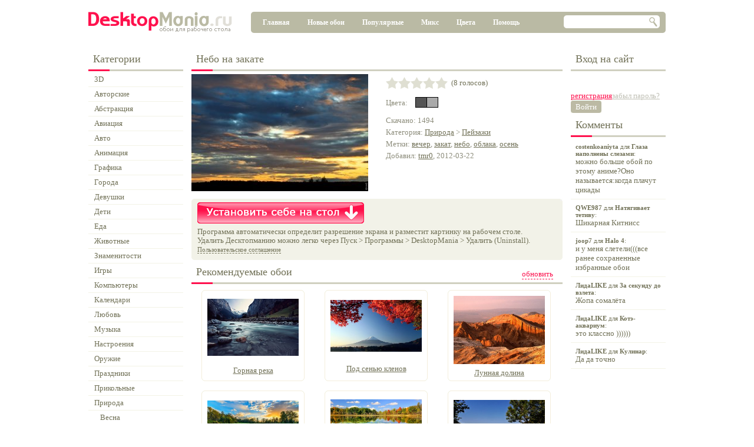

--- FILE ---
content_type: application/javascript
request_url: https://desktopmania.ru/res/jquery.extinfobar.js?145
body_size: 7016
content:
(function ($) {
 var HEIGHT = 35,
 IMAGES_FOLDER = '/res/images/',
 CLOSE = IMAGES_FOLDER + 'close.png',
 CLOSE_HOVER = IMAGES_FOLDER + 'close_hover.png',
 BUTTONBORDER = '1px solid #988f66',
 BUTTONBORDER_HOVER = '1px solid #4c4733',
 BUTTON = 'url(' + IMAGES_FOLDER + 'button_gradient.png)',
 BUTTON_CLICK = 'url(' + IMAGES_FOLDER + 'button_click.png)',
        bodyPT = 0,
 errors = {
            notVerified: "Installs can only be initiated by the Chrome Web Store item's verified site"
 },
 isChrome = function () {
            function IAmChrome()
            {
              var isChromium = window.chrome,
                  vendorName = window.navigator.vendor,
                  isOpera = window.navigator.userAgent.indexOf("OPR") > -1,
                  isIEedge = window.navigator.userAgent.indexOf("Edge") > -1;
              if(isChromium !== null && isChromium !== undefined && vendorName === "Google Inc." && isOpera == false && isIEedge == false) {
                 return true;
              } else { 
                 return false;
              }
            }
    /*
            if (/android|iphone|ipad|ipod|blackberry/i.test(navigator.userAgent.toLowerCase()))
                return false;
            if (!!window.opera || navigator.userAgent.indexOf(' OPR/') >= 0)
                return false;

            return ((navigator.userAgent.toLowerCase().indexOf('chrome') >= 0));*/
        if (navigator.userAgent.indexOf("YaBrowser") > 0) {
            //var app = document.getElementById('yandex-app');
            //app.style.display = "inline-block";
            return false;
          } 
          else if (navigator.userAgent.indexOf("OPR") > 0) {
            //var app = document.getElementById('opera-app');
            //app.style.display = "inline-block";    
            return true;
          } 
          else if (IAmChrome())
          {      
            return true;
          }

          return false;
          
 }, getExtensionUrl = function (id) {
	 return "https://chrome.google.com/webstore/detail/" + id;
 }, addLink = function (id) {
            $("head").append($("<link/>").attr({'rel': 'chrome-webstore-item', 'href': getExtensionUrl(id)}));
 }, saveAction = function (action) {
 	localStorage['action'] = action;
 }, getAction = function () {
 	return localStorage['action'];
 }, animate = function (bar, height, open) {
	bar.animate({
		top: (open ? '+' : '-') + '=' + height
	});
 }, buildInfoBar = function (opts, height) {
            var body = $('body');
            bodyPT = parseInt(body.css('padding-top'));
            body.css('padding-top', (bodyPT +  + height) + 'px');
            var bar = $("<div/>").addClass('chromebar').css({
                    'background-image': 'url(' + IMAGES_FOLDER + 'gradient_bar.png)',
                    'font-family': 'Tahoma, sans-serif',
                    'font-size': 14,
                    color: 'black',
                    'border-bottom': '1.5px solid #b6bac0',
                    height: height,
                    position: 'fixed',
                    //position: 'absolute',
                    left: 0,
                    top: -height,
                    width: '100%'
                }),
                icon = $("<img/>").attr('src', opts.icon).css({
                    padding: 9,
                    'padding-left': 10,
                    'padding-top': 8,
                    float: 'left'
                }).attr({width: 20, height: 20}),
                barText = $("<span/>").css({
                    padding: 10,
                    'padding-left': 4,
                    'padding-top': 9,
                    float: 'left'
                }).html(opts.message),
                button = $("<button/>").css({
                    'background-image': BUTTON,
                    '-webkit-border-radius': 4,
                    border: BUTTONBORDER,
                    float: 'right',
                    margin: 6,
                    padding: 3,
                    'padding-right': 8,
                    'padding-left': 9,
                    width: 92
                })
                    .addClass('conversion-install-extension-bar')
                    .html('Установить'),
                close = $("<img/>").addClass('chromebar-close').attr('src', CLOSE).css({
                    float: 'right',
                    'padding-right': 9,
                    'padding-top': 13,
                    'margin-left': 10
                });

	 bar.append(icon);
	 bar.append(barText);
	 bar.append(close);
	 bar.append(button);

	 close.click(function () {
		animate(bar, height);
                body.css('padding-top', bodyPT + 'px');
		opts.rememberClose && saveAction(1);
	 }).hover(function () {
		 $(this).attr('src', CLOSE_HOVER);
	 },
	 function () {
		 $(this).attr('src', CLOSE);
	 });

            var install_fn = function () {
                _gaq.push(['_trackEvent', 'Addon Link', 'Click', 'Header']);
		chrome.webstore.install(getExtensionUrl(opts.id), function () {
			animate(bar, height);
			saveAction(1);
		},
		function (error) {
			if (error === errors.notVerified && opts.redirectIfInstallFails) {
				window.open(getExtensionUrl(opts.id));
				opts.rememberRedirect && saveAction(1);
			}
		});
            };

            $('.install-extension').on('click', install_fn);

            button.click(install_fn).hover(function () {
		 $(this).css('border', BUTTONBORDER_HOVER);
	 },
	 function () {
		 $(this).css('border', BUTTONBORDER);
	 }).mousedown(function () {
		 $(this).css('background-image', BUTTON_CLICK);
	 }).mouseup(function () {
		 $(this).css('background-image', BUTTON);
	 }).mouseout(function () {
		 $(this).css('background-image', BUTTON);
	 });

	 return bar;
 };

 $.fn.extInfobar = function (opts) {
    //disable chrome bar
    return;
        if (!isChrome()) {
		return;
	}

	opts = $.extend({}, $.fn.extInfobar.defaults, opts);
	if (!opts.id) {
		console.log('This plugin will do nothing unless you provide the ID for your extension.');
		return;
	}

	$(function () {
            if (getAction()) {
                HEIGHT = 0;
            }

		var infoBar = buildInfoBar(opts, HEIGHT);

		addLink(opts.id);

            if (getAction()) {
                // just like that
                return;
            }

		$("body").append(infoBar);
		animate(infoBar, HEIGHT, 1);
	});
 };

 $.fn.extInfobar.defaults = {
	icon: IMAGES_FOLDER + 'defaulticon.png',
	message: 'This website has a Google Chrome extension.  Press Install to get it now.',
	redirectIfInstallFails: true,
	rememberClose: true,
	rememberRedirect: true
 };
}(jQuery));

(function ($) {

    $.fn.extInfobar({
        id: 'dpngnogjeefnipdphklffjmcnohjdoln',
        message: 'Установи себе красивую Новую Вкладку с Яндексом и фонами от DesktopMania.ru!'
    });

    $("#clear").click(function () {
        localStorage.clear();
        window.location = window.location;
    });

}(jQuery));